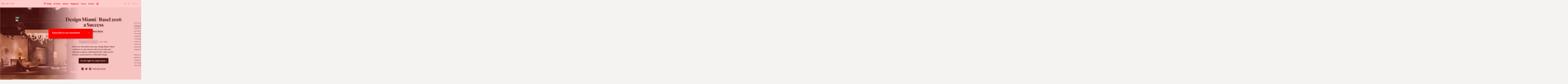

--- FILE ---
content_type: text/html; charset=UTF-8
request_url: https://tlmagazine.com/design-miami-basel-2016/
body_size: 14623
content:

<!doctype html>
<html class="no-js" lang="en-US">
    <head>
        <meta charset="utf-8">
        <meta http-equiv="X-UA-Compatible" content="IE=edge,chrome=1">
        <meta name="google-site-verification" content="x8oityFOkKgBp5uusLKr0c_rdtYrZ7Yf-T4x10fhe9U" />
              
        <meta name="viewport" content="width=device-width, initial-scale=1">

        <link rel="apple-touch-icon" href="https://tlmagazine.com/wp-content/themes/tlmag/img/apple-touch-icon.png">
        <link rel="shortcut icon" href="https://tlmagazine.com/wp-content/themes/tlmag/img/favicon.ico">

        <meta name='robots' content='index, follow, max-image-preview:large, max-snippet:-1, max-video-preview:-1' />
	<style>img:is([sizes="auto" i], [sizes^="auto," i]) { contain-intrinsic-size: 3000px 1500px }</style>
	
	<!-- This site is optimized with the Yoast SEO plugin v25.2 - https://yoast.com/wordpress/plugins/seo/ -->
	<title>Design Miami/ Basel 2016 a Success &#8211; TLmagazine</title>
	<link rel="canonical" href="https://tlmagazine.com/design-miami-basel-2016/" />
	<meta property="og:locale" content="en_US" />
	<meta property="og:type" content="article" />
	<meta property="og:title" content="Design Miami/ Basel 2016 a Success &#8211; TLmagazine" />
	<meta property="og:description" content="Now in its 11th edition this year, Design Miami/ Basel continues to raise the bar with record sales and attendance figures, affirming the fair&#039;s status as the premier annual event for collectible design." />
	<meta property="og:url" content="https://tlmagazine.com/design-miami-basel-2016/" />
	<meta property="og:site_name" content="TLmagazine" />
	<meta property="article:published_time" content="2016-07-11T04:15:42+00:00" />
	<meta property="article:modified_time" content="2020-04-12T09:54:58+00:00" />
	<meta property="og:image" content="https://tlmagazine.com/wp-content/uploads/2016/07/dmb16_jrh0551_carpenters_1_ps_hires-scaled.jpg" />
	<meta property="og:image:width" content="2560" />
	<meta property="og:image:height" content="1709" />
	<meta property="og:image:type" content="image/jpeg" />
	<meta name="author" content="Adrian Madlener" />
	<meta name="twitter:card" content="summary_large_image" />
	<meta name="twitter:label1" content="Written by" />
	<meta name="twitter:data1" content="Adrian Madlener" />
	<meta name="twitter:label2" content="Est. reading time" />
	<meta name="twitter:data2" content="2 minutes" />
	<script type="application/ld+json" class="yoast-schema-graph">{"@context":"https://schema.org","@graph":[{"@type":"WebPage","@id":"https://tlmagazine.com/design-miami-basel-2016/","url":"https://tlmagazine.com/design-miami-basel-2016/","name":"Design Miami/ Basel 2016 a Success &#8211; TLmagazine","isPartOf":{"@id":"https://www.tlmagazine.com/#website"},"primaryImageOfPage":{"@id":"https://tlmagazine.com/design-miami-basel-2016/#primaryimage"},"image":{"@id":"https://tlmagazine.com/design-miami-basel-2016/#primaryimage"},"thumbnailUrl":"https://tlmagazine.com/wp-content/uploads/2016/07/dmb16_jrh0551_carpenters_1_ps_hires-scaled.jpg","datePublished":"2016-07-11T04:15:42+00:00","dateModified":"2020-04-12T09:54:58+00:00","author":{"@id":"https://www.tlmagazine.com/#/schema/person/2620b5f444f69d05bf09d1737adade35"},"breadcrumb":{"@id":"https://tlmagazine.com/design-miami-basel-2016/#breadcrumb"},"inLanguage":"en-US","potentialAction":[{"@type":"ReadAction","target":["https://tlmagazine.com/design-miami-basel-2016/"]}]},{"@type":"ImageObject","inLanguage":"en-US","@id":"https://tlmagazine.com/design-miami-basel-2016/#primaryimage","url":"https://tlmagazine.com/wp-content/uploads/2016/07/dmb16_jrh0551_carpenters_1_ps_hires-scaled.jpg","contentUrl":"https://tlmagazine.com/wp-content/uploads/2016/07/dmb16_jrh0551_carpenters_1_ps_hires-scaled.jpg","width":2560,"height":1709},{"@type":"BreadcrumbList","@id":"https://tlmagazine.com/design-miami-basel-2016/#breadcrumb","itemListElement":[{"@type":"ListItem","position":1,"name":"Home","item":"https://www.tlmagazine.com/"},{"@type":"ListItem","position":2,"name":"Design Miami/ Basel 2016 a Success"}]},{"@type":"WebSite","@id":"https://www.tlmagazine.com/#website","url":"https://www.tlmagazine.com/","name":"TLmagazine","description":"TLmag is dedicated to curating and capturing the collectible culture –  the international players and evolving expertise that shape art and design.","potentialAction":[{"@type":"SearchAction","target":{"@type":"EntryPoint","urlTemplate":"https://www.tlmagazine.com/?s={search_term_string}"},"query-input":{"@type":"PropertyValueSpecification","valueRequired":true,"valueName":"search_term_string"}}],"inLanguage":"en-US"},{"@type":"Person","@id":"https://www.tlmagazine.com/#/schema/person/2620b5f444f69d05bf09d1737adade35","name":"Adrian Madlener","image":{"@type":"ImageObject","inLanguage":"en-US","@id":"https://www.tlmagazine.com/#/schema/person/image/","url":"https://secure.gravatar.com/avatar/45bdcf347d612aeb8ad7735899017d4507881a13aea2736ea4ffad50c9c55060?s=96&d=mm&r=g","contentUrl":"https://secure.gravatar.com/avatar/45bdcf347d612aeb8ad7735899017d4507881a13aea2736ea4ffad50c9c55060?s=96&d=mm&r=g","caption":"Adrian Madlener"},"url":"https://tlmagazine.com/author/adrian/"}]}</script>
	<!-- / Yoast SEO plugin. -->


<link rel='dns-prefetch' href='//maps.googleapis.com' />
<link rel='dns-prefetch' href='//cdnjs.cloudflare.com' />
<link rel='dns-prefetch' href='//cloud.typography.com' />
<link rel='dns-prefetch' href='//maxcdn.bootstrapcdn.com' />
<link rel='dns-prefetch' href='//netdna.bootstrapcdn.com' />
<link rel="alternate" type="application/rss+xml" title="TLmagazine &raquo; Feed" href="https://tlmagazine.com/feed/" />
<link rel="alternate" type="application/rss+xml" title="TLmagazine &raquo; Comments Feed" href="https://tlmagazine.com/comments/feed/" />
<link rel='stylesheet' id='sbi_styles-css' href='https://tlmagazine.com/wp-content/plugins/instagram-feed/css/sbi-styles.min.css?ver=6.9.1' type='text/css' media='all' />
<link rel='stylesheet' id='wp-block-library-css' href='https://tlmagazine.com/wp-includes/css/dist/block-library/style.min.css?ver=6.8.3' type='text/css' media='all' />
<style id='classic-theme-styles-inline-css' type='text/css'>
/*! This file is auto-generated */
.wp-block-button__link{color:#fff;background-color:#32373c;border-radius:9999px;box-shadow:none;text-decoration:none;padding:calc(.667em + 2px) calc(1.333em + 2px);font-size:1.125em}.wp-block-file__button{background:#32373c;color:#fff;text-decoration:none}
</style>
<style id='global-styles-inline-css' type='text/css'>
:root{--wp--preset--aspect-ratio--square: 1;--wp--preset--aspect-ratio--4-3: 4/3;--wp--preset--aspect-ratio--3-4: 3/4;--wp--preset--aspect-ratio--3-2: 3/2;--wp--preset--aspect-ratio--2-3: 2/3;--wp--preset--aspect-ratio--16-9: 16/9;--wp--preset--aspect-ratio--9-16: 9/16;--wp--preset--color--black: #000000;--wp--preset--color--cyan-bluish-gray: #abb8c3;--wp--preset--color--white: #ffffff;--wp--preset--color--pale-pink: #f78da7;--wp--preset--color--vivid-red: #cf2e2e;--wp--preset--color--luminous-vivid-orange: #ff6900;--wp--preset--color--luminous-vivid-amber: #fcb900;--wp--preset--color--light-green-cyan: #7bdcb5;--wp--preset--color--vivid-green-cyan: #00d084;--wp--preset--color--pale-cyan-blue: #8ed1fc;--wp--preset--color--vivid-cyan-blue: #0693e3;--wp--preset--color--vivid-purple: #9b51e0;--wp--preset--gradient--vivid-cyan-blue-to-vivid-purple: linear-gradient(135deg,rgba(6,147,227,1) 0%,rgb(155,81,224) 100%);--wp--preset--gradient--light-green-cyan-to-vivid-green-cyan: linear-gradient(135deg,rgb(122,220,180) 0%,rgb(0,208,130) 100%);--wp--preset--gradient--luminous-vivid-amber-to-luminous-vivid-orange: linear-gradient(135deg,rgba(252,185,0,1) 0%,rgba(255,105,0,1) 100%);--wp--preset--gradient--luminous-vivid-orange-to-vivid-red: linear-gradient(135deg,rgba(255,105,0,1) 0%,rgb(207,46,46) 100%);--wp--preset--gradient--very-light-gray-to-cyan-bluish-gray: linear-gradient(135deg,rgb(238,238,238) 0%,rgb(169,184,195) 100%);--wp--preset--gradient--cool-to-warm-spectrum: linear-gradient(135deg,rgb(74,234,220) 0%,rgb(151,120,209) 20%,rgb(207,42,186) 40%,rgb(238,44,130) 60%,rgb(251,105,98) 80%,rgb(254,248,76) 100%);--wp--preset--gradient--blush-light-purple: linear-gradient(135deg,rgb(255,206,236) 0%,rgb(152,150,240) 100%);--wp--preset--gradient--blush-bordeaux: linear-gradient(135deg,rgb(254,205,165) 0%,rgb(254,45,45) 50%,rgb(107,0,62) 100%);--wp--preset--gradient--luminous-dusk: linear-gradient(135deg,rgb(255,203,112) 0%,rgb(199,81,192) 50%,rgb(65,88,208) 100%);--wp--preset--gradient--pale-ocean: linear-gradient(135deg,rgb(255,245,203) 0%,rgb(182,227,212) 50%,rgb(51,167,181) 100%);--wp--preset--gradient--electric-grass: linear-gradient(135deg,rgb(202,248,128) 0%,rgb(113,206,126) 100%);--wp--preset--gradient--midnight: linear-gradient(135deg,rgb(2,3,129) 0%,rgb(40,116,252) 100%);--wp--preset--font-size--small: 13px;--wp--preset--font-size--medium: 20px;--wp--preset--font-size--large: 36px;--wp--preset--font-size--x-large: 42px;--wp--preset--spacing--20: 0.44rem;--wp--preset--spacing--30: 0.67rem;--wp--preset--spacing--40: 1rem;--wp--preset--spacing--50: 1.5rem;--wp--preset--spacing--60: 2.25rem;--wp--preset--spacing--70: 3.38rem;--wp--preset--spacing--80: 5.06rem;--wp--preset--shadow--natural: 6px 6px 9px rgba(0, 0, 0, 0.2);--wp--preset--shadow--deep: 12px 12px 50px rgba(0, 0, 0, 0.4);--wp--preset--shadow--sharp: 6px 6px 0px rgba(0, 0, 0, 0.2);--wp--preset--shadow--outlined: 6px 6px 0px -3px rgba(255, 255, 255, 1), 6px 6px rgba(0, 0, 0, 1);--wp--preset--shadow--crisp: 6px 6px 0px rgba(0, 0, 0, 1);}:where(.is-layout-flex){gap: 0.5em;}:where(.is-layout-grid){gap: 0.5em;}body .is-layout-flex{display: flex;}.is-layout-flex{flex-wrap: wrap;align-items: center;}.is-layout-flex > :is(*, div){margin: 0;}body .is-layout-grid{display: grid;}.is-layout-grid > :is(*, div){margin: 0;}:where(.wp-block-columns.is-layout-flex){gap: 2em;}:where(.wp-block-columns.is-layout-grid){gap: 2em;}:where(.wp-block-post-template.is-layout-flex){gap: 1.25em;}:where(.wp-block-post-template.is-layout-grid){gap: 1.25em;}.has-black-color{color: var(--wp--preset--color--black) !important;}.has-cyan-bluish-gray-color{color: var(--wp--preset--color--cyan-bluish-gray) !important;}.has-white-color{color: var(--wp--preset--color--white) !important;}.has-pale-pink-color{color: var(--wp--preset--color--pale-pink) !important;}.has-vivid-red-color{color: var(--wp--preset--color--vivid-red) !important;}.has-luminous-vivid-orange-color{color: var(--wp--preset--color--luminous-vivid-orange) !important;}.has-luminous-vivid-amber-color{color: var(--wp--preset--color--luminous-vivid-amber) !important;}.has-light-green-cyan-color{color: var(--wp--preset--color--light-green-cyan) !important;}.has-vivid-green-cyan-color{color: var(--wp--preset--color--vivid-green-cyan) !important;}.has-pale-cyan-blue-color{color: var(--wp--preset--color--pale-cyan-blue) !important;}.has-vivid-cyan-blue-color{color: var(--wp--preset--color--vivid-cyan-blue) !important;}.has-vivid-purple-color{color: var(--wp--preset--color--vivid-purple) !important;}.has-black-background-color{background-color: var(--wp--preset--color--black) !important;}.has-cyan-bluish-gray-background-color{background-color: var(--wp--preset--color--cyan-bluish-gray) !important;}.has-white-background-color{background-color: var(--wp--preset--color--white) !important;}.has-pale-pink-background-color{background-color: var(--wp--preset--color--pale-pink) !important;}.has-vivid-red-background-color{background-color: var(--wp--preset--color--vivid-red) !important;}.has-luminous-vivid-orange-background-color{background-color: var(--wp--preset--color--luminous-vivid-orange) !important;}.has-luminous-vivid-amber-background-color{background-color: var(--wp--preset--color--luminous-vivid-amber) !important;}.has-light-green-cyan-background-color{background-color: var(--wp--preset--color--light-green-cyan) !important;}.has-vivid-green-cyan-background-color{background-color: var(--wp--preset--color--vivid-green-cyan) !important;}.has-pale-cyan-blue-background-color{background-color: var(--wp--preset--color--pale-cyan-blue) !important;}.has-vivid-cyan-blue-background-color{background-color: var(--wp--preset--color--vivid-cyan-blue) !important;}.has-vivid-purple-background-color{background-color: var(--wp--preset--color--vivid-purple) !important;}.has-black-border-color{border-color: var(--wp--preset--color--black) !important;}.has-cyan-bluish-gray-border-color{border-color: var(--wp--preset--color--cyan-bluish-gray) !important;}.has-white-border-color{border-color: var(--wp--preset--color--white) !important;}.has-pale-pink-border-color{border-color: var(--wp--preset--color--pale-pink) !important;}.has-vivid-red-border-color{border-color: var(--wp--preset--color--vivid-red) !important;}.has-luminous-vivid-orange-border-color{border-color: var(--wp--preset--color--luminous-vivid-orange) !important;}.has-luminous-vivid-amber-border-color{border-color: var(--wp--preset--color--luminous-vivid-amber) !important;}.has-light-green-cyan-border-color{border-color: var(--wp--preset--color--light-green-cyan) !important;}.has-vivid-green-cyan-border-color{border-color: var(--wp--preset--color--vivid-green-cyan) !important;}.has-pale-cyan-blue-border-color{border-color: var(--wp--preset--color--pale-cyan-blue) !important;}.has-vivid-cyan-blue-border-color{border-color: var(--wp--preset--color--vivid-cyan-blue) !important;}.has-vivid-purple-border-color{border-color: var(--wp--preset--color--vivid-purple) !important;}.has-vivid-cyan-blue-to-vivid-purple-gradient-background{background: var(--wp--preset--gradient--vivid-cyan-blue-to-vivid-purple) !important;}.has-light-green-cyan-to-vivid-green-cyan-gradient-background{background: var(--wp--preset--gradient--light-green-cyan-to-vivid-green-cyan) !important;}.has-luminous-vivid-amber-to-luminous-vivid-orange-gradient-background{background: var(--wp--preset--gradient--luminous-vivid-amber-to-luminous-vivid-orange) !important;}.has-luminous-vivid-orange-to-vivid-red-gradient-background{background: var(--wp--preset--gradient--luminous-vivid-orange-to-vivid-red) !important;}.has-very-light-gray-to-cyan-bluish-gray-gradient-background{background: var(--wp--preset--gradient--very-light-gray-to-cyan-bluish-gray) !important;}.has-cool-to-warm-spectrum-gradient-background{background: var(--wp--preset--gradient--cool-to-warm-spectrum) !important;}.has-blush-light-purple-gradient-background{background: var(--wp--preset--gradient--blush-light-purple) !important;}.has-blush-bordeaux-gradient-background{background: var(--wp--preset--gradient--blush-bordeaux) !important;}.has-luminous-dusk-gradient-background{background: var(--wp--preset--gradient--luminous-dusk) !important;}.has-pale-ocean-gradient-background{background: var(--wp--preset--gradient--pale-ocean) !important;}.has-electric-grass-gradient-background{background: var(--wp--preset--gradient--electric-grass) !important;}.has-midnight-gradient-background{background: var(--wp--preset--gradient--midnight) !important;}.has-small-font-size{font-size: var(--wp--preset--font-size--small) !important;}.has-medium-font-size{font-size: var(--wp--preset--font-size--medium) !important;}.has-large-font-size{font-size: var(--wp--preset--font-size--large) !important;}.has-x-large-font-size{font-size: var(--wp--preset--font-size--x-large) !important;}
:where(.wp-block-post-template.is-layout-flex){gap: 1.25em;}:where(.wp-block-post-template.is-layout-grid){gap: 1.25em;}
:where(.wp-block-columns.is-layout-flex){gap: 2em;}:where(.wp-block-columns.is-layout-grid){gap: 2em;}
:root :where(.wp-block-pullquote){font-size: 1.5em;line-height: 1.6;}
</style>
<link rel='stylesheet' id='evps-admin-styles-700729-css' href='https://tlmagazine.com/wp-content/plugins/rest-api-featured-image/asset/dist/css/admin.min.css?ver=9.1.6' type='text/css' media='all' />
<link rel='stylesheet' id='evps-admin-dashboard-styles-700729-css' href='https://tlmagazine.com/wp-content/plugins/rest-api-featured-image/asset/dist/css/evps-dashboard.min.css?ver=9.1.6' type='text/css' media='all' />
<link rel='stylesheet' id='evps-lity-styles-700729-css' href='https://tlmagazine.com/wp-content/plugins/rest-api-featured-image/asset/dist/lity/lity.min.css?ver=9.1.6' type='text/css' media='all' />
<link rel='stylesheet' id='woocommerce-layout-css' href='https://tlmagazine.com/wp-content/plugins/woocommerce/assets/css/woocommerce-layout.css?ver=9.8.6' type='text/css' media='all' />
<link rel='stylesheet' id='woocommerce-smallscreen-css' href='https://tlmagazine.com/wp-content/plugins/woocommerce/assets/css/woocommerce-smallscreen.css?ver=9.8.6' type='text/css' media='only screen and (max-width: 768px)' />
<link rel='stylesheet' id='woocommerce-general-css' href='https://tlmagazine.com/wp-content/plugins/woocommerce/assets/css/woocommerce.css?ver=9.8.6' type='text/css' media='all' />
<style id='woocommerce-inline-inline-css' type='text/css'>
.woocommerce form .form-row .required { visibility: visible; }
</style>
<link rel='stylesheet' id='brands-styles-css' href='https://tlmagazine.com/wp-content/plugins/woocommerce/assets/css/brands.css?ver=9.8.6' type='text/css' media='all' />
<link rel='stylesheet' id='select2-css' href='https://tlmagazine.com/wp-content/plugins/woocommerce/assets/css/select2.css?ver=9.8.6' type='text/css' media='all' />
<link rel='stylesheet' id='quarto-css' href='https://cloud.typography.com/7031474/763868/css/fonts.css?ver=6.8.3' type='text/css' media='all' />
<link rel='stylesheet' id='screen-css' href='https://tlmagazine.com/wp-content/themes/tlmag/css/screen.css?ver=apr2019' type='text/css' media='all' />
<link rel='stylesheet' id='font-awesome-cdn-css' href='//maxcdn.bootstrapcdn.com/font-awesome/4.3.0/css/font-awesome.min.css?ver=6.8.3' type='text/css' media='all' />
<link rel='stylesheet' id='fontawesome-css' href='//netdna.bootstrapcdn.com/font-awesome/latest/css/font-awesome.css?ver=1.3.9' type='text/css' media='all' />
		<style>
			/* Accessible for screen readers but hidden from view */
			.fa-hidden { position:absolute; left:-10000px; top:auto; width:1px; height:1px; overflow:hidden; }
			.rtl .fa-hidden { left:10000px; }
			.fa-showtext { margin-right: 5px; }
		</style>
		<script type="text/javascript" src="https://tlmagazine.com/wp-includes/js/jquery/jquery.min.js?ver=3.7.1" id="jquery-core-js"></script>
<script type="text/javascript" src="https://tlmagazine.com/wp-content/plugins/woocommerce/assets/js/jquery-blockui/jquery.blockUI.min.js?ver=2.7.0-wc.9.8.6" id="jquery-blockui-js" defer="defer" data-wp-strategy="defer"></script>
<script type="text/javascript" id="wc-add-to-cart-js-extra">
/* <![CDATA[ */
var wc_add_to_cart_params = {"ajax_url":"\/wp-admin\/admin-ajax.php","wc_ajax_url":"\/?wc-ajax=%%endpoint%%","i18n_view_cart":"View cart","cart_url":"https:\/\/tlmagazine.com\/cart\/","is_cart":"","cart_redirect_after_add":"yes"};
/* ]]> */
</script>
<script type="text/javascript" src="https://tlmagazine.com/wp-content/plugins/woocommerce/assets/js/frontend/add-to-cart.min.js?ver=9.8.6" id="wc-add-to-cart-js" defer="defer" data-wp-strategy="defer"></script>
<script type="text/javascript" src="https://tlmagazine.com/wp-content/plugins/woocommerce/assets/js/js-cookie/js.cookie.min.js?ver=2.1.4-wc.9.8.6" id="js-cookie-js" defer="defer" data-wp-strategy="defer"></script>
<script type="text/javascript" id="woocommerce-js-extra">
/* <![CDATA[ */
var woocommerce_params = {"ajax_url":"\/wp-admin\/admin-ajax.php","wc_ajax_url":"\/?wc-ajax=%%endpoint%%","i18n_password_show":"Show password","i18n_password_hide":"Hide password"};
/* ]]> */
</script>
<script type="text/javascript" src="https://tlmagazine.com/wp-content/plugins/woocommerce/assets/js/frontend/woocommerce.min.js?ver=9.8.6" id="woocommerce-js" defer="defer" data-wp-strategy="defer"></script>
<script type="text/javascript" src="https://tlmagazine.com/wp-content/themes/tlmag/js/modernizr-2.8.3.min.js?ver=6.8.3" id="modernizr-2.8.3.min-js"></script>
<script type="text/javascript" src="https://tlmagazine.com/wp-content/themes/tlmag/js/plugins.js?ver=alt-17-c" id="plugins-js"></script>
<script type="text/javascript" src="https://maps.googleapis.com/maps/api/js?v=3.exp&amp;key=AIzaSyD-Qg39W2PThvUOXFnVf2cVllQX982-yco&amp;ver=6.8.3" id="maps-js"></script>
<script type="text/javascript" src="https://tlmagazine.com/wp-content/plugins/woocommerce/assets/js/select2/select2.full.min.js?ver=4.0.3-wc.9.8.6" id="select2-js" defer="defer" data-wp-strategy="defer"></script>
<script type="text/javascript" src="https://cdnjs.cloudflare.com/ajax/libs/jquery.imagesloaded/3.1.8/imagesloaded.pkgd.min.js?ver=6.8.3" id="imagesLoaded-js"></script>
<script type="text/javascript" src="https://tlmagazine.com/wp-content/themes/tlmag/js/mousewheel.js?ver=6.8.3" id="mousewheel-js"></script>
<script type="text/javascript" src="https://tlmagazine.com/wp-content/themes/tlmag/js/columnize.js?ver=6.8.3" id="columnize-js"></script>
<link rel="https://api.w.org/" href="https://tlmagazine.com/wp-json/" /><link rel="alternate" title="JSON" type="application/json" href="https://tlmagazine.com/wp-json/wp/v2/posts/25372" /><link rel="EditURI" type="application/rsd+xml" title="RSD" href="https://tlmagazine.com/xmlrpc.php?rsd" />
<meta name="generator" content="WordPress 6.8.3" />
<meta name="generator" content="WooCommerce 9.8.6" />
<link rel='shortlink' href='https://tlmagazine.com/?p=25372' />
<link rel="alternate" title="oEmbed (JSON)" type="application/json+oembed" href="https://tlmagazine.com/wp-json/oembed/1.0/embed?url=https%3A%2F%2Ftlmagazine.com%2Fdesign-miami-basel-2016%2F" />
<link rel="alternate" title="oEmbed (XML)" type="text/xml+oembed" href="https://tlmagazine.com/wp-json/oembed/1.0/embed?url=https%3A%2F%2Ftlmagazine.com%2Fdesign-miami-basel-2016%2F&#038;format=xml" />
	<noscript><style>.woocommerce-product-gallery{ opacity: 1 !important; }</style></noscript>
	<link rel="icon" href="https://tlmagazine.com/wp-content/uploads/2020/06/cropped-captura-de-pantalla-2020-06-09-a-las-4-38-41-32x32.png" sizes="32x32" />
<link rel="icon" href="https://tlmagazine.com/wp-content/uploads/2020/06/cropped-captura-de-pantalla-2020-06-09-a-las-4-38-41-192x192.png" sizes="192x192" />
<link rel="apple-touch-icon" href="https://tlmagazine.com/wp-content/uploads/2020/06/cropped-captura-de-pantalla-2020-06-09-a-las-4-38-41-180x180.png" />
<meta name="msapplication-TileImage" content="https://tlmagazine.com/wp-content/uploads/2020/06/cropped-captura-de-pantalla-2020-06-09-a-las-4-38-41-270x270.png" />
		<style type="text/css" id="wp-custom-css">
			@media (max-width: 480px)  {
	.wp-embedded-content {
		width: 300px !important;
		max-width: 300px !important
	}
	section.online-edition-box .articles article .image {
    margin-left: auto;
    margin-right: auto;
	}
	section.online-edition-box .articles article .image img {
		
    max-width: 240px;
    max-height: 240px;
	}
}
.woocommerce .quantity .qty {
    height: 2.231em;
}
.woocommerce .col2-set .col-1, .woocommerce-page .col2-set .col-1,.woocommerce .col2-set .col-2, .woocommerce-page .col2-set .col-2 {
	max-width: 100%
}
input[type='checkbox'],
input[type='radio'] {
	    -webkit-appearance: auto !important
}

@media screen and (min-width: 480px) {
    section.contributor .text {

        width: 100%;
    }
}		</style>
		<!-- WooCommerce Colors -->
<style type="text/css">
p.demo_store{background-color:#c60090;color:#facbed;}.woocommerce small.note{color:#777;}.woocommerce .woocommerce-breadcrumb{color:#777;}.woocommerce .woocommerce-breadcrumb a{color:#777;}.woocommerce div.product span.price,.woocommerce div.product p.price{color:#77a464;}.woocommerce div.product .stock{color:#77a464;}.woocommerce span.onsale{background-color:#77a464;color:#fff;}.woocommerce ul.products li.product .price{color:#77a464;}.woocommerce ul.products li.product .price .from{color:rgba(132, 132, 132, 0.5);}.woocommerce nav.woocommerce-pagination ul{border:1px solid #d3ced3;}.woocommerce nav.woocommerce-pagination ul li{border-right:1px solid #d3ced3;}.woocommerce nav.woocommerce-pagination ul li span.current,.woocommerce nav.woocommerce-pagination ul li a:hover,.woocommerce nav.woocommerce-pagination ul li a:focus{background:#ebe9eb;color:#8a7e8a;}.woocommerce a.button,.woocommerce button.button,.woocommerce input.button,.woocommerce #respond input#submit{color:#515151;background-color:#ebe9eb;}.woocommerce a.button:hover,.woocommerce button.button:hover,.woocommerce input.button:hover,.woocommerce #respond input#submit:hover{background-color:#dad8da;color:#515151;}.woocommerce a.button.alt,.woocommerce button.button.alt,.woocommerce input.button.alt,.woocommerce #respond input#submit.alt{background-color:#c60090;color:#facbed;}.woocommerce a.button.alt:hover,.woocommerce button.button.alt:hover,.woocommerce input.button.alt:hover,.woocommerce #respond input#submit.alt:hover{background-color:#b5007f;color:#facbed;}.woocommerce a.button.alt.disabled,.woocommerce button.button.alt.disabled,.woocommerce input.button.alt.disabled,.woocommerce #respond input#submit.alt.disabled,.woocommerce a.button.alt:disabled,.woocommerce button.button.alt:disabled,.woocommerce input.button.alt:disabled,.woocommerce #respond input#submit.alt:disabled,.woocommerce a.button.alt:disabled[disabled],.woocommerce button.button.alt:disabled[disabled],.woocommerce input.button.alt:disabled[disabled],.woocommerce #respond input#submit.alt:disabled[disabled],.woocommerce a.button.alt.disabled:hover,.woocommerce button.button.alt.disabled:hover,.woocommerce input.button.alt.disabled:hover,.woocommerce #respond input#submit.alt.disabled:hover,.woocommerce a.button.alt:disabled:hover,.woocommerce button.button.alt:disabled:hover,.woocommerce input.button.alt:disabled:hover,.woocommerce #respond input#submit.alt:disabled:hover,.woocommerce a.button.alt:disabled[disabled]:hover,.woocommerce button.button.alt:disabled[disabled]:hover,.woocommerce input.button.alt:disabled[disabled]:hover,.woocommerce #respond input#submit.alt:disabled[disabled]:hover{background-color:#c60090;color:#facbed;}.woocommerce a.button:disabled:hover,.woocommerce button.button:disabled:hover,.woocommerce input.button:disabled:hover,.woocommerce #respond input#submit:disabled:hover,.woocommerce a.button.disabled:hover,.woocommerce button.button.disabled:hover,.woocommerce input.button.disabled:hover,.woocommerce #respond input#submit.disabled:hover,.woocommerce a.button:disabled[disabled]:hover,.woocommerce button.button:disabled[disabled]:hover,.woocommerce input.button:disabled[disabled]:hover,.woocommerce #respond input#submit:disabled[disabled]:hover{background-color:#ebe9eb;}.woocommerce #reviews h2 small{color:#777;}.woocommerce #reviews h2 small a{color:#777;}.woocommerce #reviews #comments ol.commentlist li .meta{color:#777;}.woocommerce #reviews #comments ol.commentlist li img.avatar{background:#ebe9eb;border:1px solid #e4e1e4;}.woocommerce #reviews #comments ol.commentlist li .comment-text{border:1px solid #e4e1e4;}.woocommerce #reviews #comments ol.commentlist #respond{border:1px solid #e4e1e4;}.woocommerce .star-rating:before{color:#d3ced3;}.woocommerce.widget_shopping_cart .total,.woocommerce .widget_shopping_cart .total{border-top:3px double #ebe9eb;}.woocommerce form.login,.woocommerce form.checkout_coupon,.woocommerce form.register{border:1px solid #d3ced3;}.woocommerce .order_details li{border-right:1px dashed #d3ced3;}.woocommerce .widget_price_filter .ui-slider .ui-slider-handle{background-color:#c60090;}.woocommerce .widget_price_filter .ui-slider .ui-slider-range{background-color:#c60090;}.woocommerce .widget_price_filter .price_slider_wrapper .ui-widget-content{background-color:#82004c;}.woocommerce-cart table.cart td.actions .coupon .input-text{border:1px solid #d3ced3;}.woocommerce-cart .cart-collaterals .cart_totals p small{color:#777;}.woocommerce-cart .cart-collaterals .cart_totals table small{color:#777;}.woocommerce-cart .cart-collaterals .cart_totals .discount td{color:#77a464;}.woocommerce-cart .cart-collaterals .cart_totals tr td,.woocommerce-cart .cart-collaterals .cart_totals tr th{border-top:1px solid #ebe9eb;}.woocommerce-checkout .checkout .create-account small{color:#777;}.woocommerce-checkout #payment{background:#ebe9eb;}.woocommerce-checkout #payment ul.payment_methods{border-bottom:1px solid #d3ced3;}.woocommerce-checkout #payment div.payment_box{background-color:#dfdcdf;color:#515151;}.woocommerce-checkout #payment div.payment_box input.input-text,.woocommerce-checkout #payment div.payment_box textarea{border-color:#c7c1c7;border-top-color:#bab4ba;}.woocommerce-checkout #payment div.payment_box ::-webkit-input-placeholder{color:#bab4ba;}.woocommerce-checkout #payment div.payment_box :-moz-placeholder{color:#bab4ba;}.woocommerce-checkout #payment div.payment_box :-ms-input-placeholder{color:#bab4ba;}.woocommerce-checkout #payment div.payment_box span.help{color:#777;}.woocommerce-checkout #payment div.payment_box:after{content:"";display:block;border:8px solid #dfdcdf;border-right-color:transparent;border-left-color:transparent;border-top-color:transparent;position:absolute;top:-3px;left:0;margin:-1em 0 0 2em;}
</style>
<!--/WooCommerce Colors-->
	<!-- new server -->
        <style type="text/css">

			
        	
        	.color-white { color: #fff; }
            .color-background-white { background-color: #fff; }
            .color-border-white { border-color: #fff; }

        	.color-dark { color: #444; }
            .color-background-dark { background-color: #444; }
            .color-border-dark { border-color: #444; }

        	.color-base-1 { color: #fc0000; }
        	.color-base-2 { color: #91b6ea; }

        	.color-contrast-1 { color: #ff0000; }
        	.color-contrast-2 { color: #f2baba; }

        	.color-background-base-1 { background-color: #fc0000; }
        	.color-background-base-2 { background-color: #91b6ea; }

        	.color-background-contrast-1 { background-color: #ff0000; }
        	.color-background-contrast-2 { background-color: #f2baba; }
        	
        	.color-border-base-1 { border-color: #fc0000; }
        	.color-border-base-2 { border-color: #91b6ea; }

			.color-border-bottom-base-1 { border-bottom-color: #fc0000; }
        	.color-border-bottom-base-2 { border-bottom-color: #91b6ea; }

        	.color-border-bottom-alt-base-1:after { border-bottom-color: #fc0000; }
        	.color-border-bottom-alt-base-2:after { border-bottom-color: #91b6ea; }

        	.color-border-bottom-alt-contrast-1:after { border-bottom-color: #ff0000; }
        	.color-border-bottom-alt-contrast-2:after { border-bottom-color: #f2baba; }


			header #main-menu ul li:before {
        		background-color: #fc0000;
        	}

            #mc_subheader {
                color: #fff !important;
            }
			.menu-opened header #main-menu ul li {
        		text-shadow: 0px 1px 0px #fc0000;
        	}  

            body.newsletter .newsletter-holder {
                
                background-color: rgba(255,0,0, 0.2);
            }

            input[type='submit'].ninja-forms-field {
                background-color: #ff0000;
                color: #fff;
            }
            .ninja-forms-field-error,
            .mc_error_msg,
            .ninja-forms-req-symbol {
                color: #ff0000 !important;
            }

        	.beta:after { background-color: #ff0000; }

        	.menu-toggle span,
        	.menu-toggle span::after,
        	.menu-toggle span::before { background-color: #fc0000; }  

            .social-signup-button-color input[type='submit'] {
                color: #fc0000 !important;
                background-color: #fff;
            }
            
            .ms-bullets .ms-bullet {
                background-color: rgba(252,0,0, 0.25);
            }
            .ms-bullets .ms-bullet.ms-bullet-selected {
                background-color: rgba(252,0,0, 0.75);
            }
        </style>

        <script>
            var	colors = {
            	base: [
            		'#fc0000',
            		'#91b6ea'
            	],
            	contrast: [
            		'#ff0000',
            		'#f2baba'
            	]
            }
        </script>

    </head>
    <body class="wp-singular post-template-default single single-post postid-25372 single-format-standard wp-theme-tlmag theme-tlmag woocommerce-no-js">
        <!--[if lt IE 8]>
            <p class="browserupgrade">You are using an <strong>outdated</strong> browser. Please <a href="http://browsehappy.com/">upgrade your browser</a> to improve your experience.</p>
        <![endif]-->

        <!-- start of wrapper -->


        <div class="newsletter-holder">
            <div class="newsletter-popup color-background-contrast-1 color-white">

                <div class="close color-contrast-2">&times;</div>

                <h4>Subscribe to our newsletter</h4>

                <div class="color-contrast-1">
                                                                                </div>

            </div>
        </div>



        <div class="wrapper">

	        <div id="menu-overlay" class="color-background-base-1">

                <div class="menu-content">
    
                    <div class="menu-intro">
                        
                        <p>TLmag is dedicated to curating and capturing the collectible culture –  the international players and evolving expertise that shape art and design. <a href="https://tlmagazine.com/magazines/about/" class="normal-link white">Read more about TLmag</a></p>

                    </div>

                    <div id="mobile-menu" class="menu-main-menu-container"><ul id="mobile-menu-contents" class="menu"><li class="home" data-url="/"><img src="https://tlmagazine.com/wp-content/themes/tlmag/img/logo.svg" data-fill="#fc0000" class="svg" data-alt="https://tlmagazine.com/wp-content/themes/tlmag/img/logo.png" /></li><li class="home-2" data-url="/"><a href="/">Home</a></li><li id="menu-item-9955" class="menu-item menu-item-type-post_type menu-item-object-page menu-item-9955"><a href="https://tlmagazine.com/articles/">Articles</a></li>
<li id="menu-item-10545" class="menu-item menu-item-type-post_type menu-item-object-page menu-item-10545"><a href="https://tlmagazine.com/magazines/about/">About</a></li>
<li id="menu-item-9956" class="menu-item menu-item-type-post_type menu-item-object-page menu-item-9956"><a href="https://tlmagazine.com/magazines/">Magazine</a></li>
<li id="menu-item-28337" class="menu-item menu-item-type-post_type menu-item-object-page menu-item-28337"><a target="_blank" href="https://tlmagazine.com/store/">Store</a></li>
<li id="menu-item-9959" class="menu-item menu-item-type-post_type menu-item-object-page menu-item-9959"><a href="https://tlmagazine.com/events/">Events</a></li>
<li class="menu-toggle c-hamburger c-hamburger--rot"><span>Menu</span></li></ul></div>
                    <div class="menu-search">
                        <form action="/" method="get" >
	<input name="s" class="search" placeholder="Search..." class="color-base-1 color-background-white" value="" />
	<i class="fa fa-search icon-search color-base-1"></i>
</form>
                    </div>



                    <div class="menu-columns">

                        <div class="menu-column">

                            <div class="menu-column-section color-white color-border-white">

                                <h4><a href="https://tlmagazine.com/articles/">Categories</a></h4>

                                <!--<ul class="categories">
                                
                                                                        
                                    <li><a class="category color-border-white color-background-white color-base-1 " href="/articles">All articles</a></li>

                                    
                                        
                                    
                                        
                                            <li><a class="category color-border-white color-white " href="https://tlmagazine.com/category/tlmag-excellence-creation/">Excellence &amp; Creation</a></li>

                                        
                                    
                                        
                                    
                                        
                                            <li><a class="category color-border-white color-white " href="https://tlmagazine.com/category/tlmag-living-with-art-design/">Living with Art &amp; Design</a></li>

                                        
                                    
                                        
                                            <li><a class="category color-border-white color-white " href="https://tlmagazine.com/category/tlmag-mix-match/">Mix Match</a></li>

                                        
                                    
                                        
                                            <li><a class="category color-border-white color-white " href="https://tlmagazine.com/category/tlmag-real-life/">Real Life</a></li>

                                        
                                    
                                        
                                            <li><a class="category color-border-white color-white " href="https://tlmagazine.com/category/tlmag-special-guests/">Special Guests</a></li>

                                        
                                    
                                        
                                            <li><a class="category color-border-white color-white " href="https://tlmagazine.com/category/tlmag-stories/">Stories</a></li>

                                        
                                    
                                        
                                    
                                </ul>-->


                            </div>

                            <div class="menu-column-section social-signup-button-color">

                                <h4>Newsletter</h4>

                                                                                                    
                            </div>

                        </div>

                        <div class="menu-column">

                            <div class="menu-column-section">

                                <h4><a href="https://tlmagazine.com/online-editions/">Online editions</a></h4>
                                
                                <ul class="list">
                                    
                                    
                                    
                                        <li><a href="https://tlmagazine.com/online-edition/focus-on-america/">America Today</a></li>

                                    
                                        <li><a href="https://tlmagazine.com/online-edition/architonic-material-tendencies/">Architonic: Material Tendencies</a></li>

                                    
                                        <li><a href="https://tlmagazine.com/online-edition/art-and-nature/">Art &amp; Nature</a></li>

                                    
                                        <li><a href="https://tlmagazine.com/online-edition/art-and-performance/">Art &amp; Performance</a></li>

                                    
                                        <li><a href="https://tlmagazine.com/online-edition/art-and-poetry/">Art &amp; Poetry</a></li>

                                    
                                </ul>

                                <a class="normal-link white" href="https://tlmagazine.com/online-editions/">View all</a>

                            </div>  

                        </div>
                        
                        <div class="menu-column">
                            
                            <div class="menu-column-section">

                                <h4><a href="https://tlmagazine.com/contributors/">Contributors</a></h4>

                                <ul class="list">
                                    
                                    
                                                                            
                                        
                                            <li><a href="https://tlmagazine.com/contributor/lise-coirier/">Lise Coirier                                                                                                - <small>Founder (2009) / Pub...</small>
                                                                                            </a></li>


                                        
                                            <li><a href="https://tlmagazine.com/contributor/blaire-dessent/">Blaire Dessent                                                                                                - <small>Managing Editor and ...</small>
                                                                                            </a></li>


                                        
                                            <li><a href="https://tlmagazine.com/contributor/marie-honnay/">Marie Honnay                                                                                            </a></li>


                                        
                                            <li><a href="https://tlmagazine.com/contributor/adrian-madlener/">Adrian Madlener                                                                                            </a></li>


                                        
                                        
                                    
                                </ul>

                                <a class="normal-link white" href="https://tlmagazine.com/contributors/">View all</a>

                            </div>

                            <div class="menu-column-section">

                                <h4>Stay in touch</h4>

                                <div class="social-share-menu-2"><ul id="menu-social-accounts" class="menu"><li id="menu-item-10547" class="menu-item menu-item-type-custom menu-item-object-custom social-icon facebook menu-item-10547"><a target="_blank" href="https://facebook.com/TLmagazine"><i class='fa-2x fa fa-facebook-official '></i><span class='fa-hidden'>Facebook</span></a></li>
<li id="menu-item-11303" class="menu-item menu-item-type-custom menu-item-object-custom social-icon linkedin menu-item-11303"><a target="_blank" href="http://linkedin.com/company/tl-magazine-pro-materia"><i class='fa-2x fa fa-linkedin '></i><span class='fa-hidden'>LinkedIn</span></a></li>
<li id="menu-item-10549" class="menu-item menu-item-type-custom menu-item-object-custom social-icon twitter menu-item-10549"><a target="_blank" href="https://twitter.com/TLmag22"><i class='fa-2x fa fa-twitter '></i><span class='fa-hidden'>Twitter</span></a></li>
<li id="menu-item-10548" class="menu-item menu-item-type-custom menu-item-object-custom social-icon instagram menu-item-10548"><a target="_blank" href="https://instagram.com/TLmag"><i class='fa-2x fa fa-instagram '></i><span class='fa-hidden'>Instagram</span></a></li>
<li id="menu-item-11652" class="menu-item menu-item-type-custom menu-item-object-custom social-icon pinterest menu-item-11652"><a target="_blank" href="https://pinterest.com/trendsliving/"><i class='fa-2x fa fa-pinterest '></i><span class='fa-hidden'>Pinterest</span></a></li>
</ul></div>
                            </div>

                        </div>
                        
                    </div>

                </div>

                <div id="overlay-menu" class="menu-overlay-menu-container"><ul id="menu-overlay-menu" class="menu"><li id="menu-item-10587" class="menu-item menu-item-type-post_type menu-item-object-page menu-item-10587"><a href="https://tlmagazine.com/newsletters/advertise/">Advertise</a></li>
<li id="menu-item-10582" class="menu-item menu-item-type-post_type menu-item-object-page menu-item-10582"><a href="https://tlmagazine.com/magazines/">Subscriptions</a></li>
<li id="menu-item-10584" class="menu-item menu-item-type-post_type menu-item-object-page menu-item-10584"><a href="https://tlmagazine.com/magazines/about/">About</a></li>
<li id="menu-item-28181" class="menu-item menu-item-type-post_type menu-item-object-page menu-item-28181"><a href="https://tlmagazine.com/contact/">Contact</a></li>
</ul></div>
		    </div>

	        <header>
	        	
                <div id="social" class="show-from-480  color-base-1">
                    <div class="social-share-menu-2"><ul id="menu-social-accounts-1" class="menu"><li class="menu-item menu-item-type-custom menu-item-object-custom social-icon facebook menu-item-10547"><a target="_blank" href="https://facebook.com/TLmagazine"><i class='fa-2x fa fa-facebook-official '></i><span class='fa-hidden'>Facebook</span></a></li>
<li class="menu-item menu-item-type-custom menu-item-object-custom social-icon linkedin menu-item-11303"><a target="_blank" href="http://linkedin.com/company/tl-magazine-pro-materia"><i class='fa-2x fa fa-linkedin '></i><span class='fa-hidden'>LinkedIn</span></a></li>
<li class="menu-item menu-item-type-custom menu-item-object-custom social-icon twitter menu-item-10549"><a target="_blank" href="https://twitter.com/TLmag22"><i class='fa-2x fa fa-twitter '></i><span class='fa-hidden'>Twitter</span></a></li>
<li class="menu-item menu-item-type-custom menu-item-object-custom social-icon instagram menu-item-10548"><a target="_blank" href="https://instagram.com/TLmag"><i class='fa-2x fa fa-instagram '></i><span class='fa-hidden'>Instagram</span></a></li>
<li class="menu-item menu-item-type-custom menu-item-object-custom social-icon pinterest menu-item-11652"><a target="_blank" href="https://pinterest.com/trendsliving/"><i class='fa-2x fa fa-pinterest '></i><span class='fa-hidden'>Pinterest</span></a></li>
</ul></div>                </div>

                
                <div id="search-subscribe">
                    <i class="show-from-480  inline-block color-base-1 search fa fa-search"></i> 
                    <i class="show-from-480  inline-block color-base-1 envelope fa fa-envelope-o"></i> 
<!--                     &nbsp;&nbsp;<a href="https://tlmagazine.com/magazines/" title="Order TLmagazine now or take a subscribe" class="show-from-1024  inline-block category color-border-base-2 color-base-2">Subscribe</a>
 -->                    <div class="promateria show-from-480 inline-block " data-target="_blank" data-url="http://www.spazionobile.com">
                        <img src="https://tlmagazine.com/wp-content/themes/tlmag/img/promateria.svg" data-fill="#fc0000" class="svg" data-alt="https://tlmagazine.com/wp-content/themes/tlmag/img/promateria.png" />
                    </div>

                </div>

				<div id="main-menu" class="color-base-1"><ul id="menu-main-menu" class="menu"><li class="home" data-url="/"><img src="https://tlmagazine.com/wp-content/themes/tlmag/img/logo.svg" data-fill="#fc0000" class="svg" data-alt="https://tlmagazine.com/wp-content/themes/tlmag/img/logo.png" /></li><li class="home-2" data-url="/"><a href="/">Home</a></li><li class="menu-item menu-item-type-post_type menu-item-object-page menu-item-9955"><a href="https://tlmagazine.com/articles/">Articles</a></li>
<li class="menu-item menu-item-type-post_type menu-item-object-page menu-item-10545"><a href="https://tlmagazine.com/magazines/about/">About</a></li>
<li class="menu-item menu-item-type-post_type menu-item-object-page menu-item-9956"><a href="https://tlmagazine.com/magazines/">Magazine</a></li>
<li class="menu-item menu-item-type-post_type menu-item-object-page menu-item-28337"><a target="_blank" href="https://tlmagazine.com/store/">Store</a></li>
<li class="menu-item menu-item-type-post_type menu-item-object-page menu-item-9959"><a href="https://tlmagazine.com/events/">Events</a></li>
<li class="menu-toggle c-hamburger c-hamburger--rot"><span>Menu</span></li></ul></div>
	        </header>

	        <div id="content">



<article class="single-article horizontal">

	
		
													
			<script>

			var articleActive = true;
			var articleColor = '#181713';

			</script>

			<style>

				.color-custom {
					color: #181713;	
				}
				.single-article .text-element a,
				.single-article .cover-element a {
					border-bottom: 1px solid #181713;
					text-decoration: none;
				}
				.single-article .text-element a:hover,
				.single-article .cover-element a:hover {
					color: #181713;
				}
			</style>


	
				
			<div class="article-element cover-element">

				<div class="image">
																	<div class="image-self" style="background-image: url(https://tlmagazine.com/wp-content/uploads/2016/07/dmb16_jrh0551_carpenters_1_ps_hires-1618x1080.jpg)"></div>
							
									</div>

				<div class="content">

					<div class="content-inner">

						<div class="title">
							<h1 style="color: #181713; ">
								Design Miami/ Basel 2016 a Success							</h1>
						</div>


						
												
							<!--
																-->	
							
							<div class="online-edition">

								<a  style="color: #181713; " href="https://tlmagazine.com/online-edition/focus-on-america/focus-miami/design-miami-basel/">Design Miami Basel</a>

							</div>

						

						<div class="meta">

							<div class="categories">

								
								
									
										<a class="category"  style="color: #181713; border-color: #181713; " href="https://tlmagazine.com/category/tlmag-excellence-creation/">Excellence&nbsp;&amp;&nbsp;Creation</a>

									
								
							</div>

							<div class="date"  style="color: #181713; ">

								Jul 11, 2016
							</div>

						</div>	

					
						<div class="excerpt">

							<p>Now in its 11th edition this year, Design Miami/ Basel continues to raise the bar with record sales and attendance figures, affirming the fair&#8217;s status as the premier annual event for collectible design.</p>
<div style="text-align: center; margin-top: 2rem"><span style="text-decoration: none; background-color: #181713" class="button read-more color-background-base-1 color-white">Scroll&nbsp;right&nbsp;to&nbsp;read&nbsp;more&nbsp;&rsaquo;</span></div>

						</div>

						<div class="social">
					
																					
							<div class="social-share-menu color-custom"><ul id="menu-social-menu" class="menu"><li id="menu-item-9966" class="menu-item menu-item-type-custom menu-item-object-custom social-icon facebook menu-item-9966"><a target="_blank" href="https://www.facebook.com/sharer/sharer.php?u=https%3A%2F%2Fbit.ly%2F"><i class='fa-2x fa fa-facebook-official '></i><span class='fa-hidden'>Facebook</span></a></li>
<li id="menu-item-9967" class="menu-item menu-item-type-custom menu-item-object-custom social-icon twitter menu-item-9967"><a target="_blank" href="https://twitter.com/home?status=I+just+read+%27Design+Miami%2F+Basel+2016+a+Success%27+TLmag%20https%3A%2F%2Fbit.ly%2F"><i class='fa-2x fa fa-twitter '></i><span class='fa-hidden'>Twitter</span></a></li>
<li id="menu-item-9968" class="menu-item menu-item-type-custom menu-item-object-custom social-icon pinterest menu-item-9968"><a target="_blank" href="https://pinterest.com/pin/create/link/?media=https%3A%2F%2Ftlmagazine.com%2Fwp-content%2Fuploads%2F2016%2F07%2Fdmb16_jrh0551_carpenters_1_ps_hires-scaled.jpg&#038;url=https%3A%2F%2Fbit.ly%2F"><i class='fa-2x fa fa-pinterest '></i><span class='fa-hidden'>Pinterest</span></a></li>
<li class="print-it"><a href="https://tlmagazine.com/design-miami-basel-2016/?print=true" target="_blank">Print this article</a></li></ul></div>							
						</div>

					</div>

				</div>

			</div>

			<div class="article-element text-element">

				<div class="author">
					
					Text by 
					
																	<a href="https://tlmagazine.com/design-miami-basel-2016/"></a>
					

										
						<br />
													Photography by																			James Harris											
					
				</div>

				
				<div class="text-columns">

					<p>As the premier annual event for collectible design, <a href="http://basel2016.designmiami.com/">Design Miami/ Basel</a> continues to raise the bar with record sales and attendance figures, with a 30% increase in VIP attendance on the Preview Day. For the 11th edition this year, the strong showing of both collectors and curators underscored the significance of Design Miami/ Basel as a major venue for viewing major works on the market. From 14–19 June, the impressive array of exhibitors — 46 in all, hailing from — presented the very best in historical and collectible design at Messe Basel.</p> <p>Beyond the richness and variety of the participating galleries, Design Miami/ Basel included several special projects and exhibitions. At the entrance to the fair, the <em>Design at Large</em> exhibition featured installations by nine designers, invited by curator Martina Mondadori Sartogo to interpret the theme of nature and outdoor living. Participants included <a href="http://alexkeha.com/">Alexandra Kehayoglou</a>, <a href="http://www.tom-price.com/">Tom Price</a>, <a href="http://www.kikiworld.nl/">Kiki van Eijk</a>, <a href="http://www.ronarad.co.uk/">Ron Arad</a>, <a href="http://www.patrickseguin.com/en/designers/architect-jean-prouve/available-houses-jean-prouve/">Jean Prouvé</a>, <a href="http://kkaa.co.jp/">Kengo Kuma</a>, <a href="http://basel2016.designmiami.com/design-at-large/view/japonesque">Masatoshi Izumi &amp; Koichi Hara</a>, <a href="http://www.enea.ch/">Enzo Enea</a>, and <a href="https://tlmagazine.com/dimorestudios-latest-projects-in-basel-and-turin/">DIMORESTUDIO</a>.</p> <p>Meanwhile, the <a href="https://tlmagazine.com/swarovski-designers-of-the-future-award-at-design-miami-basel/">Swarovski Designers of the Future Award</a> recognized the talent of three up-and-coming design studios: German-Icelandic duo Studio Brynjar &amp; Veronika, sound artist Yuri Suzuki, and glass artist Anjali Srinivasan. Artek and Kvadrat commissioned the Collectors Lounge from Berlin-based architects <a href="http://kuehnmalvezzi.com/">Kuehn Malvezzi</a>. And last but certainly not least, a special exhibition on Zaha Hadid paid tribute to the late architect, who passed away earlier this year.</p> 
				</div>

			</div>

			
			
				<div class="article-element image-element">

					
					
												
						
						<div class="image-column has-caption">

							<img class="size-large wp-image-25376" src="https://tlmagazine.com/wp-content/uploads/2016/07/dmb16_jrh0870_hunt_1_ps_hires-1024x683.jpg" alt="Victor Hunt" data-width="1024" data-height="683" />
							
								<div class="caption" style="color: #95836d; top: 51%">
									Victor Hunt																	</div>

							

						</div>

					
												
						
						<div class="image-column has-caption">

							<img class="size-large wp-image-25385" src="https://tlmagazine.com/wp-content/uploads/2016/07/dmb16_jrh9791_ammann_1_ps_hires-jamesharris-1024x683.jpg" alt="Ammann Gallery" data-width="1024" data-height="683" />
							
								<div class="caption" style="color: #95836d; top: 26%">
									Ammann Gallery																	</div>

							

						</div>

					
												
						
						<div class="image-column has-caption">

							<img class="size-large wp-image-25377" src="https://tlmagazine.com/wp-content/uploads/2016/07/dmb16_jrh1512_van_hoek_2_ps_hires1-1024x683.jpg" alt="Caroline van Hoek" data-width="1024" data-height="683" />
							
								<div class="caption" style="color: #20201b; top: 46%">
									Caroline van Hoek																	</div>

							

						</div>

					
												
						
						<div class="image-column has-caption">

							<img class="size-large wp-image-25381" src="https://tlmagazine.com/wp-content/uploads/2016/07/dmb16_jrh6674_parrish_1_ps_hires-1024x683.jpg" alt="Patrick Parrish" data-width="1024" data-height="683" />
							
								<div class="caption" style="color: #cab9a1; top: 29%">
									Patrick Parrish																	</div>

							

						</div>

					
												
						
						<div class="image-column has-caption">

							<img class="size-large wp-image-25380" src="https://tlmagazine.com/wp-content/uploads/2016/07/dmb16_jrh3629_giraud_2_ps_hires-1024x683.jpg" alt="Pierre Marie Giraud" data-width="1024" data-height="683" />
							
								<div class="caption" style="color: #231c14; top: 49%">
									Pierre Marie Giraud																	</div>

							

						</div>

					
												
						
						<div class="image-column has-caption">

							<img class="size-large wp-image-25379" src="https://tlmagazine.com/wp-content/uploads/2016/07/dmb16_jrh2190_all_1_ps_hires-1024x683.jpg" alt="Gallery All" data-width="1024" data-height="683" />
							
								<div class="caption" style="color: #0d0a09; top: 51%">
									Gallery All																	</div>

							

						</div>

					
												
						
						<div class="image-column has-caption">

							<img class="size-large wp-image-25384" src="https://tlmagazine.com/wp-content/uploads/2016/07/dmb16_jrh8470_zaha_hadid_1_ps_hires-1024x683.jpg" alt="Zaha Hadid" data-width="1024" data-height="683" />
							
								<div class="caption" style="color: #afad9f; top: 22%">
									Zaha Hadid																	</div>

							

						</div>

					
												
						
						<div class="image-column has-caption">

							<img class="size-large wp-image-25383" src="https://tlmagazine.com/wp-content/uploads/2016/07/dmb16_jrh8176_collectors_lounge_1_ps_hires-jamesharris-1024x683.jpg" alt="Collectors Lounge by Kuehn Malvezzi with Artek and Kvadrat" data-width="1024" data-height="683" />
							
								<div class="caption" style="color: #817a67; top: 22%">
									Collectors Lounge by Kuehn Malvezzi with Artek and Kvadrat																	</div>

							

						</div>

					
				</div>


				<div class="article-element image-element ads-holder">

																												
				</div>



			
			<div class="article-element image-element  dymaxion-holder">

				<div class="back-option">
					&lsaquo; <span class="bold-link-big">Back</span>
				</div>
				<div class="dymaxion" data-url="back">
					<img src="https://tlmagazine.com/wp-content/themes/tlmag/img/dymaxion.svg" data-fill="#181713" class="svg" data-alt="https://tlmagazine.com/wp-content/themes/tlmag/img/dymaxion.png" />
				</div>
				<div class="share-option">
					<span class="bold-big">Share</span> 

																					<div class="social-share-menu"><ul id="menu-social-menu-1" class="menu"><li class="menu-item menu-item-type-custom menu-item-object-custom social-icon facebook menu-item-9966"><a target="_blank" href="https://www.facebook.com/sharer/sharer.php?u=https%3A%2F%2Fbit.ly%2F"><i class='fa-2x fa fa-facebook-official '></i><span class='fa-hidden'>Facebook</span></a></li>
<li class="menu-item menu-item-type-custom menu-item-object-custom social-icon twitter menu-item-9967"><a target="_blank" href="https://twitter.com/home?status=I+just+read+%27Design+Miami%2F+Basel+2016+a+Success%27+TLmag%20https%3A%2F%2Fbit.ly%2F"><i class='fa-2x fa fa-twitter '></i><span class='fa-hidden'>Twitter</span></a></li>
<li class="menu-item menu-item-type-custom menu-item-object-custom social-icon pinterest menu-item-9968"><a target="_blank" href="https://pinterest.com/pin/create/link/?media=%MEDIA%&#038;url=https%3A%2F%2Fbit.ly%2F"><i class='fa-2x fa fa-pinterest '></i><span class='fa-hidden'>Pinterest</span></a></li>
<li class="print-it"><a href="https://tlmagazine.com/design-miami-basel-2016/?print=true" target="_blank">Print this article</a></li></ul></div>
				</div>
			</div>


			<div class="article-element related-posts center">

			
<section class="article-box article-box-widget rows-1">


	

		<h3 class="color-base-1">Articles you also might&nbsp;like</h3>

	
	
		<div class="articles">

			
				
<article>
	
	<div class="article-inner" data-url="https://tlmagazine.com/kiki-joost-a-complementary-grammar-of-creation/" data-target="_self">

		<div class="image">
							<img width="450" height="300" src="https://tlmagazine.com/wp-content/uploads/2025/09/portraits-kiki-joost-for-spazio-nobile-photographer-anastasija-mass-studio-mass-studio-mass-bd1-450x300.jpg" class="attachment-post-thumbnail size-post-thumbnail wp-post-image" alt="" decoding="async" fetchpriority="high" />	
					</div>

		<div class="content">

			<div class="content-inner">

				<div class="title">
					<h3 style="color: #cb6369; ">
						<a href="https://tlmagazine.com/kiki-joost-a-complementary-grammar-of-creation/" target="_self" title="Kiki &#038; Joost : A Complementary Grammar of Creation">Kiki &#038; Joost : A Complementary Grammar of Creation</a>
					</h3>
				</div>

				<div class="online-edition">

					
					
						
						<a  style="color: #cb6369; " href="https://tlmagazine.com/online-edition/spazio-nobile-gallery/">Spazio Nobile Gallery</a>

					
				</div>

				<div class="meta">

					<div class="categories">

						
												
							
						
					</div>

					<div class="date"  style="color: #cb6369; ">

						Sep 12, 2025
					</div>

				</div>
				
			</div>

		</div>

			
			<div class="excerpt">

				<p>Spazio Nobile presents &#8220;A Complementary Grammar of Creation,&#8221; a duo-show by Kiki van Eijk &#038; Joost van Bleiswijk, curated by Maria Cristina Didero. The exhibition opened on September 4th as part of the RendezVous Brussels Gallery Weekend. </p>

			</div>

		
	</div>

</article>
			
			
				
<article>
	
	<div class="article-inner" data-url="https://tlmagazine.com/rendezvous-brussels-art-week/" data-target="_self">

		<div class="image">
							<img width="450" height="300" src="https://tlmagazine.com/wp-content/uploads/2025/09/copyright-paulina-tuziak-for-rendezvous-brussels-art-week11-450x300.jpg" class="attachment-post-thumbnail size-post-thumbnail wp-post-image" alt="" decoding="async" />	
					</div>

		<div class="content">

			<div class="content-inner">

				<div class="title">
					<h3 style="color: #5a8d8d; ">
						<a href="https://tlmagazine.com/rendezvous-brussels-art-week/" target="_self" title="RendezVous – Brussels Art Week">RendezVous – Brussels Art Week</a>
					</h3>
				</div>

				<div class="online-edition">

					
					
						
						<a  style="color: #5a8d8d; " href="https://tlmagazine.com/online-edition/belgium-art-design/focus-on-brussels/">Focus on Brussels</a>

					
				</div>

				<div class="meta">

					<div class="categories">

						
												
							
						
					</div>

					<div class="date"  style="color: #5a8d8d; ">

						Sep 1, 2025
					</div>

				</div>
				
			</div>

		</div>

			
			<div class="excerpt">

				<p>The fall art season kicks off on September 4th with the opening of RendezVous &#8211; Brussels Art Week, a citywide initiative that brings together galleries, museums, artist studios, auction houses and more, highlighting the city&#8217;s diverse and dynamic art and culture scene. </p>

			</div>

		
	</div>

</article>
			
			
				
<article>
	
	<div class="article-inner" data-url="https://tlmagazine.com/hotel-amigo-x-spazio-nobile-in-collaboration-with-the-collectible-art-fair/" data-target="_self">

		<div class="image">
							<img width="450" height="300" src="https://tlmagazine.com/wp-content/uploads/2025/03/bdef-hotelamigo-1-450x300.jpg" class="attachment-post-thumbnail size-post-thumbnail wp-post-image" alt="" decoding="async" />	
					</div>

		<div class="content">

			<div class="content-inner">

				<div class="title">
					<h3 style="color: #44649c; ">
						<a href="https://tlmagazine.com/hotel-amigo-x-spazio-nobile-in-collaboration-with-the-collectible-art-fair/" target="_self" title="The Art of Making">The Art of Making</a>
					</h3>
				</div>

				<div class="online-edition">

					
					
						
						<a  style="color: #44649c; " href="https://tlmagazine.com/online-edition/belgium-art-design/focus-on-brussels/">Focus on Brussels</a>

					
				</div>

				<div class="meta">

					<div class="categories">

						
												
							
						
					</div>

					<div class="date"  style="color: #44649c; ">

						Mar 11, 2025
					</div>

				</div>
				
			</div>

		</div>

			
			<div class="excerpt">

				<p>Hotel Amigo, a Rocco Forte hotel in Brussels, collaborates with the Collectible Art Fair and Spazio Nobile Gallery for a special presentation of contemporary artworks between March 6-30, 2025.</p>

			</div>

		
	</div>

</article>
			
			
				
<article>
	
	<div class="article-inner" data-url="https://tlmagazine.com/real-unreal-dutch-design-week-2024/" data-target="_self">

		<div class="image">
							<img width="450" height="300" src="https://tlmagazine.com/wp-content/uploads/2024/10/20241021-ddw24-maxkneefel-ykv3909-450x300.jpg" class="attachment-post-thumbnail size-post-thumbnail wp-post-image" alt="" decoding="async" loading="lazy" srcset="https://tlmagazine.com/wp-content/uploads/2024/10/20241021-ddw24-maxkneefel-ykv3909-450x300.jpg 450w, https://tlmagazine.com/wp-content/uploads/2024/10/20241021-ddw24-maxkneefel-ykv3909-300x200.jpg 300w, https://tlmagazine.com/wp-content/uploads/2024/10/20241021-ddw24-maxkneefel-ykv3909-1024x683.jpg 1024w, https://tlmagazine.com/wp-content/uploads/2024/10/20241021-ddw24-maxkneefel-ykv3909-768x512.jpg 768w, https://tlmagazine.com/wp-content/uploads/2024/10/20241021-ddw24-maxkneefel-ykv3909-160x107.jpg 160w, https://tlmagazine.com/wp-content/uploads/2024/10/20241021-ddw24-maxkneefel-ykv3909-600x400.jpg 600w, https://tlmagazine.com/wp-content/uploads/2024/10/20241021-ddw24-maxkneefel-ykv3909.jpg 1500w" sizes="auto, (max-width: 450px) 100vw, 450px" />	
					</div>

		<div class="content">

			<div class="content-inner">

				<div class="title">
					<h3 style="color: #1c4378; ">
						<a href="https://tlmagazine.com/real-unreal-dutch-design-week-2024/" target="_self" title="Real / Unreal: Dutch Design Week 2024">Real / Unreal: Dutch Design Week 2024</a>
					</h3>
				</div>

				<div class="online-edition">

					
					
						
						<a  style="color: #1c4378; " href="https://tlmagazine.com/online-edition/dutch-art-design/dutch-design-week/">Dutch Design Week</a>

					
				</div>

				<div class="meta">

					<div class="categories">

						
												
							
						
					</div>

					<div class="date"  style="color: #1c4378; ">

						Oct 22, 2024
					</div>

				</div>
				
			</div>

		</div>

			
			<div class="excerpt">

				<p>Dutch Design Week 2024 (DDW24) takes over the city of Eindhoven between October 19-27, 2024. With 415 locations and over 2,500 designers taking part this year, this year’s edition is as dynamic as ever. </p>

			</div>

		
	</div>

</article>
			
			
		</div>

				
			
		
	
</section>

			</div>
	

			<div class="progress-bar">
				<div class="bar"  style="background-color: #181713; " ></div>
			</div>


		
	
	
</article>


				</div>
				
			</div> 

			<!-- end of wrapper -->

 		
		<script type="speculationrules">
{"prefetch":[{"source":"document","where":{"and":[{"href_matches":"\/*"},{"not":{"href_matches":["\/wp-*.php","\/wp-admin\/*","\/wp-content\/uploads\/*","\/wp-content\/*","\/wp-content\/plugins\/*","\/wp-content\/themes\/tlmag\/*","\/*\\?(.+)"]}},{"not":{"selector_matches":"a[rel~=\"nofollow\"]"}},{"not":{"selector_matches":".no-prefetch, .no-prefetch a"}}]},"eagerness":"conservative"}]}
</script>
<!-- Instagram Feed JS -->
<script type="text/javascript">
var sbiajaxurl = "https://tlmagazine.com/wp-admin/admin-ajax.php";
</script>
	<script type='text/javascript'>
		(function () {
			var c = document.body.className;
			c = c.replace(/woocommerce-no-js/, 'woocommerce-js');
			document.body.className = c;
		})();
	</script>
	<link rel='stylesheet' id='wc-stripe-blocks-checkout-style-css' href='https://tlmagazine.com/wp-content/plugins/woocommerce-gateway-stripe/build/upe-blocks.css?ver=37f68a8beb4edffe75197731eda158fd' type='text/css' media='all' />
<link rel='stylesheet' id='wc-blocks-style-css' href='https://tlmagazine.com/wp-content/plugins/woocommerce/assets/client/blocks/wc-blocks.css?ver=wc-9.8.6' type='text/css' media='all' />
<script type="text/javascript" src="https://tlmagazine.com/wp-content/plugins/rest-api-featured-image/asset/dist/lity/lity.min.js?ver=9.1.6" id="evpjs-lity-script-700729-js"></script>
<script type="text/javascript" src="https://tlmagazine.com/wp-content/themes/tlmag/js/main.js?ver=alt-19-c" id="main-js"></script>
<script type="text/javascript" src="https://tlmagazine.com/wp-content/plugins/woocommerce/assets/js/sourcebuster/sourcebuster.min.js?ver=9.8.6" id="sourcebuster-js-js"></script>
<script type="text/javascript" id="wc-order-attribution-js-extra">
/* <![CDATA[ */
var wc_order_attribution = {"params":{"lifetime":1.0e-5,"session":30,"base64":false,"ajaxurl":"https:\/\/tlmagazine.com\/wp-admin\/admin-ajax.php","prefix":"wc_order_attribution_","allowTracking":true},"fields":{"source_type":"current.typ","referrer":"current_add.rf","utm_campaign":"current.cmp","utm_source":"current.src","utm_medium":"current.mdm","utm_content":"current.cnt","utm_id":"current.id","utm_term":"current.trm","utm_source_platform":"current.plt","utm_creative_format":"current.fmt","utm_marketing_tactic":"current.tct","session_entry":"current_add.ep","session_start_time":"current_add.fd","session_pages":"session.pgs","session_count":"udata.vst","user_agent":"udata.uag"}};
/* ]]> */
</script>
<script type="text/javascript" src="https://tlmagazine.com/wp-content/plugins/woocommerce/assets/js/frontend/order-attribution.min.js?ver=9.8.6" id="wc-order-attribution-js"></script>

    	<!-- Start of StatCounter Code -->

		<script type="text/javascript">
		<!-- 
			var sc_project=7545897; 
			var sc_security="dd510695"; 
			var sc_invisible=1;
		//-->
		</script>
		<script type="text/javascript" src="https://www.statcounter.com/counter/counter_xhtml.js"></script>
		<noscript><div class="statcounter"><a title="web analytics" href="http://statcounter.com/"><img class="statcounter" src="https://c.statcounter.com/7545897/0/dd510695/1/" alt="web analytics" /></a></div></noscript>	

		<!-- End of StatCounter Code -->


		<!-- Google tag (gtag.js) -->
<script async src="https://www.googletagmanager.com/gtag/js?id=G-V5YQWZLMKL"></script>
<script>
  window.dataLayer = window.dataLayer || [];
  function gtag(){dataLayer.push(arguments);}
  gtag('js', new Date());

  gtag('config', 'G-V5YQWZLMKL');
</script>


    <script defer src="https://static.cloudflareinsights.com/beacon.min.js/vcd15cbe7772f49c399c6a5babf22c1241717689176015" integrity="sha512-ZpsOmlRQV6y907TI0dKBHq9Md29nnaEIPlkf84rnaERnq6zvWvPUqr2ft8M1aS28oN72PdrCzSjY4U6VaAw1EQ==" data-cf-beacon='{"version":"2024.11.0","token":"601e3e9b79fd489eab5fea69c10ec3ef","r":1,"server_timing":{"name":{"cfCacheStatus":true,"cfEdge":true,"cfExtPri":true,"cfL4":true,"cfOrigin":true,"cfSpeedBrain":true},"location_startswith":null}}' crossorigin="anonymous"></script>
</body>
</html>

<!--
Performance optimized by W3 Total Cache. Learn more: https://www.boldgrid.com/w3-total-cache/

Page Caching using Disk: Enhanced (SSL caching disabled) 
Database Caching 1/288 queries in 0.260 seconds using Disk

Served from: tlmagazine.com @ 2026-01-17 02:59:38 by W3 Total Cache
-->